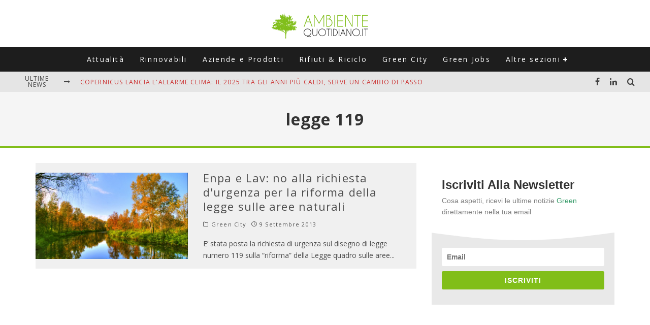

--- FILE ---
content_type: text/html; charset=utf-8
request_url: https://www.google.com/recaptcha/api2/aframe
body_size: 269
content:
<!DOCTYPE HTML><html><head><meta http-equiv="content-type" content="text/html; charset=UTF-8"></head><body><script nonce="jJHxUc7BsNl5-jgvSyZPjw">/** Anti-fraud and anti-abuse applications only. See google.com/recaptcha */ try{var clients={'sodar':'https://pagead2.googlesyndication.com/pagead/sodar?'};window.addEventListener("message",function(a){try{if(a.source===window.parent){var b=JSON.parse(a.data);var c=clients[b['id']];if(c){var d=document.createElement('img');d.src=c+b['params']+'&rc='+(localStorage.getItem("rc::a")?sessionStorage.getItem("rc::b"):"");window.document.body.appendChild(d);sessionStorage.setItem("rc::e",parseInt(sessionStorage.getItem("rc::e")||0)+1);localStorage.setItem("rc::h",'1768994833621');}}}catch(b){}});window.parent.postMessage("_grecaptcha_ready", "*");}catch(b){}</script></body></html>